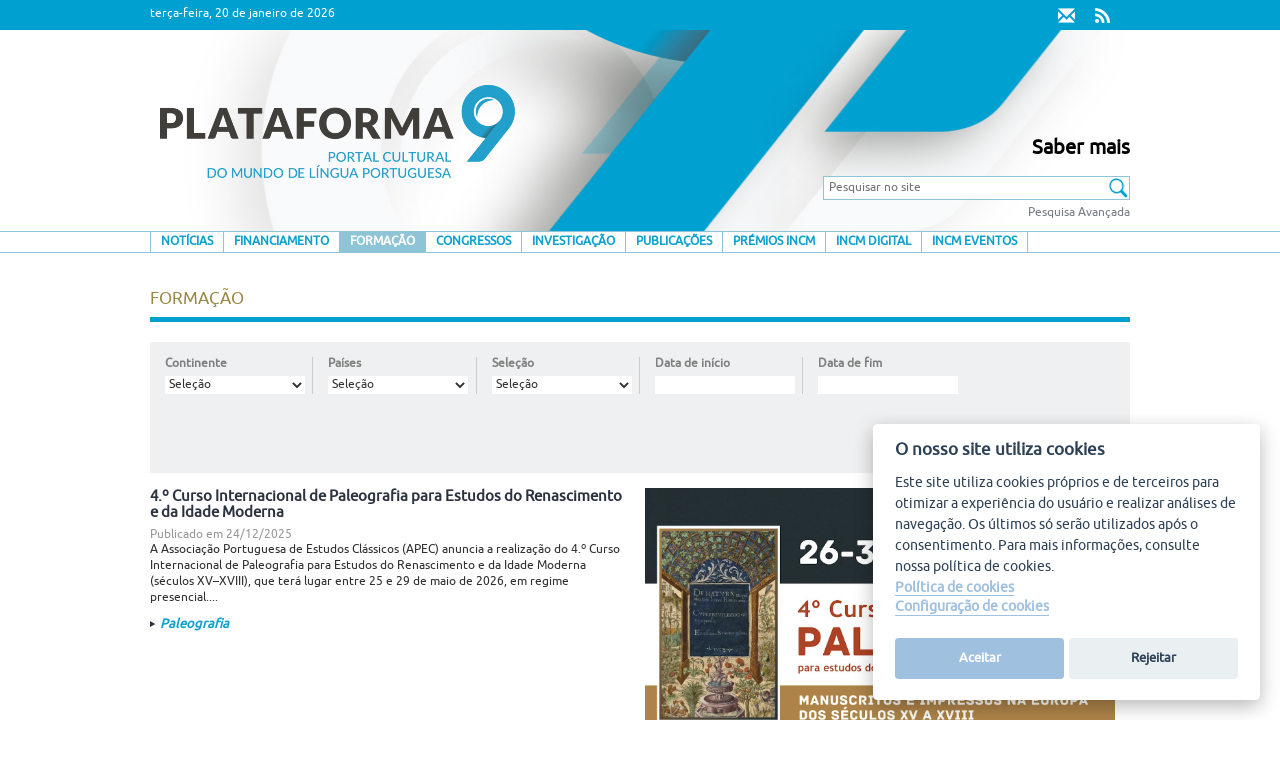

--- FILE ---
content_type: text/html;charset=UTF-8
request_url: https://plataforma9.com/formacao.htm;jsessionid=5B868EDB661855183D8A1C3C3C8323D9
body_size: 10854
content:
<!DOCTYPE html PUBLIC "-//W3C//DTD XHTML 1.0 Transitional//EN" "http://www.w3.org/TR/xhtml1/DTD/xhtml1-transitional.dtd">





	
<html xmlns="http://www.w3.org/1999/xhtml" lang="pt"><link href="/view/css/ailu1601/fonts/font-awesome-4.6.1/css/font-awesome.min.css" rel="stylesheet"/><head><meta content="text/html; charset=utf-8" http-equiv="Content-Type"/><meta content="pt_PT" property="og:locale"/><meta content="Plataforma 9" property="og:site_name"/><meta content="width=device-width, initial-scale=1, maximum-scale=1" name="viewport"/><meta content="Portal Cultural do Mundo de Língua Portuguesa. Site de referência de tudo o que está a acontecer na cultura e na investigação da língua portuguesa." name="description"/><meta content="pt_PT" name="language"/><link href="/view/css/ailu1601/img/favicon/apple-icon-57x57.png" sizes="57x57" rel="apple-touch-icon"/><link href="/view/css/ailu1601/img/favicon/apple-icon-60x60.png" sizes="60x60" rel="apple-touch-icon"/><link href="/view/css/ailu1601/img/favicon/apple-icon-72x72.png" sizes="72x72" rel="apple-touch-icon"/><link href="/view/css/ailu1601/img/favicon/apple-icon-76x76.png" sizes="76x76" rel="apple-touch-icon"/><link href="/view/css/ailu1601/img/favicon/apple-icon-114x114.png" sizes="114x114" rel="apple-touch-icon"/><link href="/view/css/ailu1601/img/favicon/apple-icon-120x120.png" sizes="120x120" rel="apple-touch-icon"/><link href="/view/css/ailu1601/img/favicon/apple-icon-144x144.png" sizes="144x144" rel="apple-touch-icon"/><link href="/view/css/ailu1601/img/favicon/apple-icon-152x152.png" sizes="152x152" rel="apple-touch-icon"/><link href="/view/css/ailu1601/img/favicon/apple-icon-180x180.png" sizes="180x180" rel="apple-touch-icon"/><link href="/view/css/ailu1601/img/favicon/android-icon-192x192.png" sizes="192x192" type="image/png" rel="icon"/><link href="/view/css/ailu1601/img/favicon/favicon-32x32.png" sizes="32x32" type="image/png" rel="icon"/><link href="/view/css/ailu1601/img/favicon/favicon-96x96.png" sizes="96x96" type="image/png" rel="icon"/><link href="/view/css/ailu1601/img/favicon/favicon-16x16.png" sizes="16x16" type="image/png" rel="icon"/><link href="/view/css/ailu1601/img/favicon/manifest.json" rel="manifest"/><meta content="#ffffff" name="msapplication-TileColor"/><meta content="/view/css/ailu1601/img/favicon/ms-icon-144x144.png" name="msapplication-TileImage"/><meta content="#ffffff" name="theme-color"/><title>Plataforma 9
			-
		Plataforma 9</title><link media="all" type="text/css" href="/view/css/ailu1601/estilos.css;jsessionid=FE9C52282FB7DD875169874AAC8239EC" rel="StyleSheet"/><link media="all" type="text/css" href="/view/css/ailu1601/ailu1601.css;jsessionid=FE9C52282FB7DD875169874AAC8239EC" rel="StyleSheet"/><script src="/view/js/ailu1601/jquery-1.12.0.min.js;jsessionid=FE9C52282FB7DD875169874AAC8239EC" type="text/javascript"></script><script src="/view/js/ailu1601/bootstrap.min.js;jsessionid=FE9C52282FB7DD875169874AAC8239EC" type="text/javascript"></script><script src="/view/js/tooltip.js;jsessionid=FE9C52282FB7DD875169874AAC8239EC" type="text/javascript"></script><script src="/view/ckeditor/ckeditor.js;jsessionid=FE9C52282FB7DD875169874AAC8239EC" type="text/javascript"></script><script src="/view/js/ailu1601/filtro-paises/FiltroPaisesUtil.js;jsessionid=FE9C52282FB7DD875169874AAC8239EC" type="text/javascript"></script><script src="//www.google-analytics.com/analytics.js" async=""></script><script type="text/javascript" src="/view/js/jquery.cookie.js;jsessionid=FE9C52282FB7DD875169874AAC8239EC" defer="true"></script><script>
			(function(i,s,o,g,r,a,m){i['GoogleAnalyticsObject']=r;i[r]=i[r]||function(){
			  (i[r].q=i[r].q||[]).push(arguments)},i[r].l=1*new Date();a=s.createElement(o),
			m=s.getElementsByTagName(o)[0];a.async=1;a.src=g;m.parentNode.insertBefore(a,m)
			})(window,document,'script','//www.google-analytics.com/analytics.js','ga');
			
			  ga('create', 'UA-50462078-1', 'plataforma9.com');
			  ga('send', 'pageview');
		</script></head><body id="publica" class="publica"><div class="container-fluid" id="cabeceira"><span class="c_superior hide-xs"></span><div class="precabecera"><div class="contenido container col-lg-6.col-lg-offset-3"><span id="fecha">Terça-feira, 20 de Janeiro de 2026</span><div><a type="application/rss+xml" href="/feed"><i aria-hidden="true" class="fa fa-rss rss"></i></a></div><div><a href="/estaticas/contacto.htm;jsessionid=FE9C52282FB7DD875169874AAC8239EC"><span aria-hidden="true" class="glyphicon glyphicon-envelope contacto" alt="Contacto" title="Contacto"/></a></div></div></div><header class="cabecera container col-lg-6.col-lg-offset-3 col-md-6.col-md-offset-3 col-sm-6.col-sm-offset-3"><div class="row"><div class="col-lg-8 col-md-8 col-sm-8"><a href="/"><img class="img-responsive" src="/view/css/ailu1601/img/logo.png;jsessionid=FE9C52282FB7DD875169874AAC8239EC" alt="logo" id="logo"/></a></div><div class="col-lg-4 col-md-4 col-sm-4"><div style="position: relative; top: 100px;" class="mas_info"><p style="text-align: right;"><a style="font-size: 20px; color: black; font-weight: bold;" href="/estaticas/saber-mais.htm;jsessionid=FE9C52282FB7DD875169874AAC8239EC">Saber mais</a></p></div><div class="buscador"><form action="/procurar.htm" id="searchform3" method="get"><p><input placeholder="Pesquisar no site" id="s" name="texto" type="text"/><input value="" type="submit" id="botonBusquedaAvanzada"/></p></form><p><a href="/procurar.htm;jsessionid=FE9C52282FB7DD875169874AAC8239EC">Pesquisa Avançada</a></p></div></div></div></header><header class="cabecera-movil container"><div class="row"><div class="col-xs-3"></div><div class="col-xs-8"><a href="/"><img id="logo" alt="logo" src="/view/css/ailu1601/img/logo-mobil.png" class="img-responsive"/></a></div></div></header><div class="menu"><nav class="navbar"><div class="container"><div class="navbar-header"><button data-target="#bs-example-navbar-collapse-1" data-toggle="collapse" class="navbar-toggle collapsed" type="button"><span class="sr-only">Toggle navigation</span><span class="icon-bar"></span><span class="icon-bar"></span><span class="icon-bar"></span></button></div><div id="bs-example-navbar-collapse-1" class="collapse navbar-collapse"><ul class="nav navbar-nav"><li class="busqueda"><form action="/procurar.htm" id="searchform3" method="get"><div class="input-group"><input placeholder="Pesquisar no site" id="s" name="texto" class="form-control" type="text"/><span class="input-group-addon"><button type="submit"><span class="glyphicon glyphicon-search"></span></button></span></div></form></li><li><a class="" href="/noticias.htm">Notícias</a></li><li><a class="" href="/financiamento.htm">Financiamento</a></li><li><a class="activo" href="/formacao.htm">Formação</a></li><li><a class="" href="/congressos.htm">Congressos</a></li><li><a class="" href="/investigacao.htm">Investigação</a></li><li><a class="" href="/publicacoes.htm">Publicações</a></li><li><a href="/estaticas/premios.htm">Prémios INCM</a></li><li><a href="/estaticas/digital.htm">INCM Digital</a></li><li><a href="/estaticas/eventos.htm">INCM Eventos</a></li><li class="saber-mais"><a href="/estaticas/saber-mais.htm;jsessionid=FE9C52282FB7DD875169874AAC8239EC">Saber mais</a></li></ul></div></div></nav></div></div><div class="container" id="contido"><link href="/view/css/ailu1601/jquery-ui-1.10.4.custom.min.css;jsessionid=FE9C52282FB7DD875169874AAC8239EC" media="screen" type="text/css" rel="stylesheet"/><script src="/view/js/ailu1601/jquery-ui-1.10.4.custom.min.js;jsessionid=FE9C52282FB7DD875169874AAC8239EC" charset="utf-8" type="text/javascript"></script><script src="/view/js/ailu1601/jquery-ui-i18n.min.js;jsessionid=FE9C52282FB7DD875169874AAC8239EC" type="text/javascript"></script><script type="text/javascript">
		var URLS = {
			baseURL: 'http://plataforma9.com/;jsessionid=FE9C52282FB7DD875169874AAC8239EC'
		};
	</script><script type="text/javascript">
		function comprobarDatas(){
			
			var tipoValue = $("select#tipo").val();
			var dataInicioValue = $("input#dataInicio").val();
			var dataFinValue = $("input#dataFim").val();
			
			if(tipoValue || dataInicioValue || dataFinValue){
				if((dataInicioValue || dataFinValue) && !tipoValue){
					$("select#tipo").attr("required", true);
				} else if(tipoValue && !dataInicioValue && !dataFinValue){
					$("input#dataInicio").attr("required", true);
					$("input#dataFim").attr("required", true);
				} else{
					$("select#tipo").removeAttr("required");
					$("input#dataInicio").removeAttr("required");
					$("input#dataFim").removeAttr("required");
				}
			}
		}
	</script><div class="container" id="seccion"><section><div class="listados" id="izquierda"><section class="contenidos"><header id="encabezado"><h1 id="seccionTitulo">Formação</h1><h1 id="seccionTituloMobil">Formação</h1><button data-target="#caja_busqueda" data-toggle="collapse" class="btn btn-info" type="button" alt="Filtrar" title="Filtrar" id="mostrarFiltro"><span class="glyphicon glyphicon-filter"></span></button></header><div class="collapse busquedaLocal" id="caja_busqueda"><form id="filtrado" class="row" action="/formacao.htm;jsessionid=FE9C52282FB7DD875169874AAC8239EC" method="GET"><div class="bloques col-lg-2 col-md-2">


<!-- Indica se a etiqueta se vai poñer en liña co campo (ex: checbox, radiobuton...) -->

<!-- Indica se a etiqueta se pon á dereita ou á esquerda do campo -->















	
	




<!-- FIXME: para pasar variables aos tags fillos -->


				
<div class="entrada">
	
			
			<div class="etiqueta">
				<label id="labelcontinenteId" for="continenteId">Continente</label>
				





				
			</div>
			<div class="erro" id="erros_continenteId">
				
					
			</div>
			<div class="campo">
				<select id="continenteId" name="continenteId"><option value="">Seleção</option><option value="1">África</option><option value="2">América</option><option value="3">Ásia</option><option value="4">Europa</option><option value="5">Oceânia</option></select>
			</div>	
		
			
	
</div>



</div><div class="bloques col-lg-2 col-md-2">


<!-- Indica se a etiqueta se vai poñer en liña co campo (ex: checbox, radiobuton...) -->

<!-- Indica se a etiqueta se pon á dereita ou á esquerda do campo -->















	
	




<!-- FIXME: para pasar variables aos tags fillos -->


				
<div class="entrada">
	
			
			<div class="etiqueta">
				<label id="labelpaisId" for="paisId">Países</label>
				





				
			</div>
			<div class="erro" id="erros_paisId">
				
					
			</div>
			<div class="campo">
				<select id="paisId" name="paisId"><option value="">Seleção</option><option value="472">África do Sul</option><option value="232">Alemanha</option><option value="763">Andorra</option><option value="4">Angola</option><option value="731">Argélia</option><option value="240">Argentina</option><option value="362">Arménia</option><option value="716">Austrália</option><option value="432">Áustria</option><option value="768">Azerbaijão</option><option value="662">Bélgica</option><option value="328">Bolívia</option><option value="762">Botsuana</option><option value="5">Brasil</option><option value="760">Brunei</option><option value="773">Bulgária</option><option value="6">Cabo Verde</option><option value="775">Camarões</option><option value="50">Canadá</option><option value="776">Catar</option><option value="671">Chile</option><option value="33">China</option><option value="205">Colômbia</option><option value="755">Coreia do Norte</option><option value="754">Coreia do Sul</option><option value="765">Costa do Marfim</option><option value="569">Costa Rica</option><option value="732">Croácia</option><option value="687">Cuba</option><option value="262">Damão</option><option value="360">Dinamarca</option><option value="741">Diu</option><option value="717">Egito</option><option value="329">Equador</option><option value="187">Espanha</option><option value="21">Estados Unidos</option><option value="724">Estónia</option><option value="777">Filipinas</option><option value="725">Finlândia</option><option value="79">França</option><option value="764">Gabão</option><option value="7">Galiza</option><option value="711">Gana</option><option value="510">Geórgia</option><option value="204">Goa</option><option value="714">Grécia</option><option value="779">Guatemala</option><option value="663">Guiana Francesa</option><option value="8">Guiné-Bissau</option><option value="218">Guiné Equatorial</option><option value="411">Holanda</option><option value="772">Honduras</option><option value="758">Hong Kong</option><option value="664">Hungria</option><option value="124">Índia</option><option value="770">Indonésia</option><option value="455">Irlanda</option><option value="710">Israel</option><option value="106">Itália</option><option value="49">Japão</option><option value="723">Lituânia</option><option value="404">Luxemburgo</option><option value="31">Macau</option><option value="263">Malaca</option><option value="729">Malásia</option><option value="185">Marrocos</option><option value="48">México</option><option value="9">Moçambique</option><option value="757">Mongólia</option><option value="751">Namíbia</option><option value="769">Nigéria</option><option value="715">Noruega</option><option value="761">Panamá</option><option value="332">Paraguai</option><option value="330">Peru</option><option value="237">Polónia</option><option value="771">Porto Rico</option><option value="10">Portugal</option><option value="577">Quénia</option><option value="39">Reino Unido</option><option value="303">República Checa</option><option value="767">República Democrática do Congo</option><option value="766">República Dominicana</option><option value="726">Roménia</option><option value="727">Rússia</option><option value="11">São Tomé e Príncipe</option><option value="517">Senegal</option><option value="778">Sérvia</option><option value="752">Suazilândia</option><option value="298">Suécia</option><option value="339">Suíça</option><option value="666">Tailândia</option><option value="756">Taiwan</option><option value="12">Timor</option><option value="707">Trinidad e Tobago</option><option value="759">Tunísia</option><option value="512">Turquia</option><option value="686">Uganda</option><option value="331">Uruguai</option><option value="718">Venezuela</option><option value="543">Vietname</option><option value="780">Zâmbia</option><option value="774">Zanzibar</option><option value="753">Zimbabué</option></select>
			</div>	
		
			
	
</div>



</div><div class="bloques col-lg-2 col-md-2">


<!-- Indica se a etiqueta se vai poñer en liña co campo (ex: checbox, radiobuton...) -->

<!-- Indica se a etiqueta se pon á dereita ou á esquerda do campo -->















	
	




<!-- FIXME: para pasar variables aos tags fillos -->


				
<div class="entrada">
	
			
			<div class="etiqueta">
				<label id="labeltipo" for="tipo">Seleção</label>
				





				
			</div>
			<div class="erro" id="erros_tipo">
				
					
			</div>
			<div class="campo">
				<select id="tipo" name="tipo"><option value="">Seleção</option><option value="0">Data de evento</option><option value="1">Data de publicação</option><option value="2">Prazo de apresentação</option></select>
			</div>	
		
			
	
</div>



</div><div class="bloques col-lg-2 col-md-2">


<!-- Indica se a etiqueta se vai poñer en liña co campo (ex: checbox, radiobuton...) -->

<!-- Indica se a etiqueta se pon á dereita ou á esquerda do campo -->















	
	




<!-- FIXME: para pasar variables aos tags fillos -->


				
<div class="entrada">
	
			
			<div class="etiqueta">
				<label id="labeldataInicio" for="dataInicio">Data de início</label>
				





				
			</div>
			<div class="erro" id="erros_dataInicio">
				
					
			</div>
			<div class="campo">
				<input maxlength="10" size="10" value="" type="text" class="validadorTime campoTexto" name="dataInicio" id="dataInicio"/>
			</div>	
		
			
	
</div>



</div><div style="border-right:none;" class="bloques col-lg-2 col-md-2">


<!-- Indica se a etiqueta se vai poñer en liña co campo (ex: checbox, radiobuton...) -->

<!-- Indica se a etiqueta se pon á dereita ou á esquerda do campo -->















	
	




<!-- FIXME: para pasar variables aos tags fillos -->


				
<div class="entrada">
	
			
			<div class="etiqueta">
				<label id="labeldataFim" for="dataFim">Data de fim</label>
				





				
			</div>
			<div class="erro" id="erros_dataFim">
				
					
			</div>
			<div class="campo">
				<input maxlength="10" size="10" value="" type="text" class="validadorTime campoTexto" name="dataFim" id="dataFim"/>
			</div>	
		
			
	
</div>



</div><div id="boton_buscar"><input value="Filtrar" onclick="comprobarDatas()" type="submit"/><a href="javascript: location.href=location.pathname;" style="margin-right: 20px;">Limpar filtros</a></div></form></div><div id="segundos"><article class="              principal col-lg-12 col-md-12 col-sm-12 col-xs-12"><figure><a href="/formacao/4-curso-internacional-paleografia-estudos-renascimento-e-idade-moderna-apec.htm;jsessionid=FE9C52282FB7DD875169874AAC8239EC"><img class="img-responsive" alt="4.º Curso Internacional de Paleografia para Estudos do Renascimento e da Idade Moderna" src="/upload/2025/12/4-curso-internacional-paleografia.jpg"/></a></figure><header><h2><a href="/formacao/4-curso-internacional-paleografia-estudos-renascimento-e-idade-moderna-apec.htm;jsessionid=FE9C52282FB7DD875169874AAC8239EC">










	
	
		
			4.º Curso Internacional de Paleografia para Estudos do Renascimento e da Idade Moderna
		
		
	

</a></h2><span class="gris-claro">Publicado em </span><time style="display: inline;">24/12/2025</time></header><div class="resumen">A Associação Portuguesa de Estudos Clássicos (APEC) anuncia a realização do 4.º Curso Internacional de Paleografia para Estudos do Renascimento e da Idade Moderna (séculos XV–XVIII), que terá lugar entre 25 e 29 de maio de 2026, em regime presencial....</div><footer><p><a href="/categoria/paleografia.htm;jsessionid=FE9C52282FB7DD875169874AAC8239EC">Paleografia</a></p></footer></article><article class="col-lg-4 col-md-4 col-sm-4              "><figure><a href="/formacao/ifsp-abre-inscricoes-para-curso-gratuito-de-portugues-lingua-adicional-on-line.htm;jsessionid=FE9C52282FB7DD875169874AAC8239EC"><img class="img-responsive" alt="IFSP abre inscrições para curso gratuito de Português Língua Adicional em 2026" src="/upload/2025/12/ifsp-oferece-curso-portugues-lingua-adicional-rrgh6542.jpg"/></a></figure><header><h2><a href="/formacao/ifsp-abre-inscricoes-para-curso-gratuito-de-portugues-lingua-adicional-on-line.htm;jsessionid=FE9C52282FB7DD875169874AAC8239EC">










	
	
		
			IFSP abre inscrições para curso gratuito de Português Língua Adicional (on-line)
		
		
	

</a></h2><span class="gris-claro">Publicado em </span><time style="display: inline;">12/12/2025</time></header><div class="resumen">O Instituto Federal de São Paulo (IFSP) anunciou a abertura de inscrições para o curso Português Língua Adicional – PLA, módulo 1, oferecido gratuitamente e em formato totalmente on-line durante o ano letivo de 2026. A iniciativa, organizada pelo Campus...</div><footer><p><a href="/categoria/portugues-lingua-adicional.htm;jsessionid=FE9C52282FB7DD875169874AAC8239EC">Português Lingua Adicional</a></p></footer></article><article class="col-lg-4 col-md-4 col-sm-4              "><figure><a href="/formacao/escola-de-verao-globa-l-pensando-a-historia-global-desde-a-america-latina.htm;jsessionid=FE9C52282FB7DD875169874AAC8239EC"><img class="img-responsive" alt="Escola de Verão | GlobA.L. Pensando a História Global desde a América Latina | 9 a 13 de fevereiro de 2026 (São Paulo, Brasil)." src="/upload/2025/10/escola-verao-global.jpg"/></a></figure><header><h2><a href="/formacao/escola-de-verao-globa-l-pensando-a-historia-global-desde-a-america-latina.htm;jsessionid=FE9C52282FB7DD875169874AAC8239EC">










	
	
		
			Escola de Verão GlobA.L. Pensando a História Global desde a América Latina
		
		
	

</a></h2><span class="gris-claro">Publicado em </span><time style="display: inline;">24/10/2025</time></header><div class="resumen">Escola de Verão GlobA.L. Pensando a História Global desde a América Latina Universidade de São Paulo (Brasil) Universidad de la República (Uruguai) Universidad Nacional de Quilmes (Argentina) 1ª edição, Universidade de São Paulo, Brasil/2026 - Sistemas, Tempos e Espaços - ...</div><footer><p><a href="/categoria/estudos-globais.htm;jsessionid=FE9C52282FB7DD875169874AAC8239EC">Estudos Globais</a><span>, </span><a href="/categoria/historia.htm;jsessionid=FE9C52282FB7DD875169874AAC8239EC">História</a><span>, </span><a href="/categoria/relacoes-internacionais.htm;jsessionid=FE9C52282FB7DD875169874AAC8239EC">Relações Internacionais</a></p></footer></article><article class="col-lg-4 col-md-4 col-sm-4              "><figure><a href="/formacao/fundacao-democrito-rocha-fdr-promove-curso-de-extensao-gratuito-sobre-literatura-de-cordel.htm;jsessionid=FE9C52282FB7DD875169874AAC8239EC"><img class="img-responsive" alt="Fundação Demócrito Rocha (FDR) promove o curso de extensão gratuito "Literatura de Cordel: patrimônio cultural imaterial brasileiro"." src="/upload/2025/10/curso-literatura-cordel-rgft5422.jpg"/></a></figure><header><h2><a href="/formacao/fundacao-democrito-rocha-fdr-promove-curso-de-extensao-gratuito-sobre-literatura-de-cordel.htm;jsessionid=FE9C52282FB7DD875169874AAC8239EC">










	
	
		
		
			
			
			
				
					Fundação
				
			
				
					Demócrito
				
			
				
					Rocha
				
			
				
					(FDR)
				
			
				
					promove
				
			
				
					curso
				
			
				
					de
				
			
				
					extensão
				
			
				
					gratuito
				
			
				
					sobre
				
			
				
					literatura
				
			
				
					de
				
			
				
			
			
				
					...
				
					
			
		
	

</a></h2><span class="gris-claro">Publicado em </span><time style="display: inline;">14/10/2025</time></header><div class="resumen">O curso de extensão gratuito Literatura de Cordel: patrimônio cultural imaterial brasileiro, 100% EaD (160h), é uma iniciativa da Fundação Demócrito Rocha (FDR), por meio da Lei Federal de Incentivo à Cultura do Ministério da Cultura, com patrocínio da Enel...</div><footer><p><a href="/categoria/literatura-de-cordel.htm;jsessionid=FE9C52282FB7DD875169874AAC8239EC">Literatura de cordel</a></p></footer></article><article class="col-lg-4 col-md-4 col-sm-4              "><figure><a href="/formacao/iii-curso-de-formacao-do-iilp-em-terminologia.htm;jsessionid=FE9C52282FB7DD875169874AAC8239EC"><img class="img-responsive" alt="III Curso de Formação do IILP em Terminologia – Candidaturas até 3/10" src="/upload/2025/09/curso-terminologia-iilp-2025-zzs9228973-3.jpg"/></a></figure><header><h2><a href="/formacao/iii-curso-de-formacao-do-iilp-em-terminologia.htm;jsessionid=FE9C52282FB7DD875169874AAC8239EC">










	
	
		
			III Curso de Formação do IILP em Terminologia
		
		
	

</a></h2><span class="gris-claro">Publicado em </span><time style="display: inline;">17/09/2025</time></header><div class="resumen">Encontram-se abertas, até 3 de outubro de 2025, as candidaturas para a III edição do curso de formação especializada do IILP – Terminologia: Fundamentos, Métodos e Aplicações no Diálogo entre Disciplinas. A formação insere-se no âmbito do projeto Terminologias Científicas...</div><footer><p><a href="/categoria/didatica.htm;jsessionid=FE9C52282FB7DD875169874AAC8239EC">Didática</a><span>, </span><a href="/categoria/linguistica.htm;jsessionid=FE9C52282FB7DD875169874AAC8239EC">Linguística</a><span>, </span><a href="/categoria/traducao.htm;jsessionid=FE9C52282FB7DD875169874AAC8239EC">Tradução</a></p></footer></article><article class="col-lg-4 col-md-4 col-sm-4              "><figure><a href="/formacao/i-escola-brasileira-de-retorica-eloquencia-classica-e-jesuitica.htm;jsessionid=FE9C52282FB7DD875169874AAC8239EC"><img class="img-responsive" alt="I Escola Brasileira de Retórica: Eloquência Clássica e Jesuítica" src="/upload/2025/09/machaut-escola-retorica-zzy22323.jpg"/></a></figure><header><h2><a href="/formacao/i-escola-brasileira-de-retorica-eloquencia-classica-e-jesuitica.htm;jsessionid=FE9C52282FB7DD875169874AAC8239EC">










	
	
		
			I Escola Brasileira de Retórica: Eloquência Clássica e Jesuítica
		
		
	

</a></h2><span class="gris-claro">Publicado em </span><time style="display: inline;">16/09/2025</time></header><div class="resumen">I Escola Brasileira de Retórica: Eloquência Clássica e Jesuítica Data: 27 a 31 de outubro de 2025 Local: Faculdade Jesuíta de Filosofia e Teologia (FAJE), Belo Horizonte, Minas Gerais, Brasil Organização: FAJE, UFMG e parceiros institucionais A I Escola Brasileira...</div><footer><p><a href="/categoria/retorica.htm;jsessionid=FE9C52282FB7DD875169874AAC8239EC">Retórica</a></p></footer></article><article class="col-lg-4 col-md-4 col-sm-4              "><figure><a href="/formacao/formacao-paisagens-culturais-metodologias-para-identificacao-e-salvaguarda.htm;jsessionid=FE9C52282FB7DD875169874AAC8239EC"><img class="img-responsive" alt="Formação: Paisagens Culturais: Metodologias para Identificação e Salvaguarda | IEPHA-MG" src="/upload/2025/09/formacao-iepha-mg-10-set-rrht5531.jpg"/></a></figure><header><h2><a href="/formacao/formacao-paisagens-culturais-metodologias-para-identificacao-e-salvaguarda.htm;jsessionid=FE9C52282FB7DD875169874AAC8239EC">










	
	
		
			Formação: Paisagens Culturais: Metodologias para Identificação e Salvaguarda
		
		
	

</a></h2><span class="gris-claro">Publicado em </span><time style="display: inline;">03/09/2025</time></header><div class="resumen">Formação: Paisagens Culturais: Metodologias para Identificação e Salvaguarda Evento híbrido. A transmissão ocorrerá no canal do Youtube do IEPHA-MG.  O Instituto Estadual do Patrimônio Histórico e Artístico — IEPHA-MG dá um passo decisivo no aprimoramento de suas políticas de proteção ao patrimônio...</div><footer><p><a href="/categoria/formacao.htm;jsessionid=FE9C52282FB7DD875169874AAC8239EC">Formação</a><span>, </span><a href="/categoria/paisagem.htm;jsessionid=FE9C52282FB7DD875169874AAC8239EC">Paisagem</a><span>, </span><a href="/categoria/patrimonio-cultural.htm;jsessionid=FE9C52282FB7DD875169874AAC8239EC">Património Cultural</a></p></footer></article><article class="col-lg-4 col-md-4 col-sm-4              "><figure><a href="/formacao/sbs-aulas-abertas-sociologia-latino-americana.htm;jsessionid=FE9C52282FB7DD875169874AAC8239EC"><img class="img-responsive" alt="A Sociedade Brasileira de Sociologia (SBS) realiza uma nova edição das Aulas Abertas" src="/upload/2025/08/aulas-abertas-sociologia-latino-americana-hehge39826.jpg"/></a></figure><header><h2><a href="/formacao/sbs-aulas-abertas-sociologia-latino-americana.htm;jsessionid=FE9C52282FB7DD875169874AAC8239EC">










	
	
		
			SBS Aulas Abertas: Sociologia Latino-americana
		
		
	

</a></h2><span class="gris-claro">Publicado em </span><time style="display: inline;">27/08/2025</time></header><div class="resumen">SBS Aulas Abertas: Sociologia Latino-americana Iniciativa da Sociedade Brasileira de Sociologia em parceria com a ALAS e apoio do CLACSO A Sociedade Brasileira de Sociologia (SBS) realiza uma nova edição das Aulas Abertas, com encontros online, gratuitos e abertos ao...</div><footer><p><a href="/categoria/estudos-latino-americanos.htm;jsessionid=FE9C52282FB7DD875169874AAC8239EC">Estudos Latino-Americanos</a><span>, </span><a href="/categoria/sociologia-2.htm;jsessionid=FE9C52282FB7DD875169874AAC8239EC">Sociologia</a></p></footer></article><article class="col-lg-4 col-md-4 col-sm-4              "><figure><a href="/formacao/sintra-summer-school-o-lazer-e-o-prazer-nas-residencias-de-corte-ibericas-seculos-xv-xviii.htm;jsessionid=FE9C52282FB7DD875169874AAC8239EC"><img class="img-responsive" alt="Sintra Summer School — O Lazer e o Prazer nas Residências de Corte Ibéricas (séculos XV-XVIII)" src="/upload/2025/05/sintra-summer-school-2025.jpg"/></a></figure><header><h2><a href="/formacao/sintra-summer-school-o-lazer-e-o-prazer-nas-residencias-de-corte-ibericas-seculos-xv-xviii.htm;jsessionid=FE9C52282FB7DD875169874AAC8239EC">










	
	
		
		
			
			
			
				
					Sintra
				
			
				
					Summer
				
			
				
					School
				
			
				
					—
				
			
				
					O
				
			
				
					Lazer
				
			
				
					e
				
			
				
					o
				
			
				
					Prazer
				
			
				
					nas
				
			
				
					Residências
				
			
				
					de
				
			
				
					Corte
				
			
				
					Ibéricas
				
			
				
					(séculos
				
			
				
			
			
				
					...
				
					
			
		
	

</a></h2><span class="gris-claro">Publicado em </span><time style="display: inline;">02/05/2025</time></header><div class="resumen">A Sintra Summer School 2025 reúne especialistas dedicados ao estudo do lazer e do prazer no contexto das cortes ibéricas, articulando o seu conhecimento com os excecionais espaços históricos onde os monarcas e as cortes se entregavam à caça, a...</div><footer><p><a href="/categoria/estudos-ibericos.htm;jsessionid=FE9C52282FB7DD875169874AAC8239EC">Estudos Ibéricos</a><span>, </span><a href="/categoria/historia.htm;jsessionid=FE9C52282FB7DD875169874AAC8239EC">História</a><span>, </span><a href="/categoria/mulheres.htm;jsessionid=FE9C52282FB7DD875169874AAC8239EC">Mulheres</a><span>, </span><a href="/categoria/museus.htm;jsessionid=FE9C52282FB7DD875169874AAC8239EC">Museus</a><span>, </span><a href="/categoria/patrimonio.htm;jsessionid=FE9C52282FB7DD875169874AAC8239EC">Património</a></p></footer></article><article class="col-lg-4 col-md-4 col-sm-4              "><figure><a href="/formacao/politica-em-africa.htm;jsessionid=FE9C52282FB7DD875169874AAC8239EC"><img class="img-responsive" alt="Abertas candidaturas para curso em Política Africana" src="/upload/2025/04/curso-politica-africana-rrhrtt35432.jpg"/></a></figure><header><h2><a href="/formacao/politica-em-africa.htm;jsessionid=FE9C52282FB7DD875169874AAC8239EC">










	
	
		
			Política em África
		
		
	

</a></h2><span class="gris-claro">Publicado em </span><time style="display: inline;">30/04/2025</time></header><div class="resumen">Abriram as candidaturas para o curso em Política Africana. Este curso tem como objetivos oferecer conhecimento multidisciplinar único sobre o continente africano, com foco em temas políticos relevantes e atuais; fornecer formação em estratégias e métodos de pesquisa para a...</div><footer><p><a href="/categoria/estudos-africanos.htm;jsessionid=FE9C52282FB7DD875169874AAC8239EC">Estudos Africanos</a><span>, </span><a href="/categoria/politica.htm;jsessionid=FE9C52282FB7DD875169874AAC8239EC">Política</a></p></footer></article></div><nav id="paginador">











	








	










	
	

	<div class="numerosPaxina">
		
		<span>Página 1 de 71:&nbsp;</span>
		
		
		
		
		
		
		
			
			
			
			
			
				
				
				
					<span class="paxinaActual">1</span>
				
				
				
				
				
				
				
				
				
				
				
				
				
				
				
				
				
				
				
				
			
			
		
			
			
			
			
			
				
				
				
				
				
				
					<a class="paxina" href="?pagina=2">2</a>
				
				
				
				
				
				
				
				
				
				
				
				
				
				
				
				
				
			
			
		
			
			
			
			
			
				
				
				
				
				
				
					<a class="paxina" href="?pagina=3">3</a>
				
				
				
				
				
				
				
				
				
				
				
				
				
				
				
				
				
			
			
		
			
			
			
			
			
				
				
				
				
				
				
					<a class="paxina" href="?pagina=4">4</a>
				
				
				
				
				
				
				
				
				
				
				
				
				
				
				
				
				
			
			
		
			
			
			
			
			
				
				
				
				
				
				
				
				
				
				
				
				
				
				
				
				
				
				
					<span class="paxina">...</span>
				
				
				
				
				
			
			
		
			
			
			
			
			
				
				
				
				
				
				
				
				
				
				
				
				
				
				
				
				
				
				
				
				
				
				
			
			
		
			
			
			
			
			
				
				
				
				
				
				
				
				
				
				
				
				
				
				
				
				
				
				
				
				
				
				
			
			
		
			
			
			
			
			
				
				
				
				
				
				
				
				
				
				
				
				
				
				
				
				
				
				
				
				
				
				
			
			
		
			
			
			
			
			
				
				
				
				
				
				
				
				
				
				
				
				
				
				
				
				
				
				
				
				
				
				
			
			
		
			
			
			
			
			
				
				
				
				
				
				
				
				
				
				
				
				
				
				
				
				
				
				
				
				
				
				
			
			
		
			
			
			
			
			
				
				
				
				
				
				
				
				
				
				
				
				
				
				
				
				
				
				
				
				
				
				
			
			
		
			
			
			
			
			
				
				
				
				
				
				
				
				
				
				
				
				
				
				
				
				
				
				
				
				
				
				
			
			
		
			
			
			
			
			
				
				
				
				
				
				
				
				
				
				
				
				
				
				
				
				
				
				
				
				
				
				
			
			
		
			
			
			
			
			
				
				
				
				
				
				
				
				
				
				
				
				
				
				
				
				
				
				
				
				
				
				
			
			
		
			
			
			
			
			
				
				
				
				
				
				
				
				
				
				
				
				
				
				
				
				
				
				
				
				
				
				
			
			
		
			
			
			
			
			
				
				
				
				
				
				
				
				
				
				
				
				
				
				
				
				
				
				
				
				
				
				
			
			
		
			
			
			
			
			
				
				
				
				
				
				
				
				
				
				
				
				
				
				
				
				
				
				
				
				
				
				
			
			
		
			
			
			
			
			
				
				
				
				
				
				
				
				
				
				
				
				
				
				
				
				
				
				
				
				
				
				
			
			
		
			
			
			
			
			
				
				
				
				
				
				
				
				
				
				
				
				
				
				
				
				
				
				
				
				
				
				
			
			
		
			
			
			
			
			
				
				
				
				
				
				
				
				
				
				
				
				
				
				
				
				
				
				
				
				
				
				
			
			
		
			
			
			
			
			
				
				
				
				
				
				
				
				
				
				
				
				
				
				
				
				
				
				
				
				
				
				
			
			
		
			
			
			
			
			
				
				
				
				
				
				
				
				
				
				
				
				
				
				
				
				
				
				
				
				
				
				
			
			
		
			
			
			
			
			
				
				
				
				
				
				
				
				
				
				
				
				
				
				
				
				
				
				
				
				
				
				
			
			
		
			
			
			
			
			
				
				
				
				
				
				
				
				
				
				
				
				
				
				
				
				
				
				
				
				
				
				
			
			
		
			
			
			
			
			
				
				
				
				
				
				
				
				
				
				
				
				
				
				
				
				
				
				
				
				
				
				
			
			
		
			
			
			
			
			
				
				
				
				
				
				
				
				
				
				
				
				
				
				
				
				
				
				
				
				
				
				
			
			
		
			
			
			
			
			
				
				
				
				
				
				
				
				
				
				
				
				
				
				
				
				
				
				
				
				
				
				
			
			
		
			
			
			
			
			
				
				
				
				
				
				
				
				
				
				
				
				
				
				
				
				
				
				
				
				
				
				
			
			
		
			
			
			
			
			
				
				
				
				
				
				
				
				
				
				
				
				
				
				
				
				
				
				
				
				
				
				
			
			
		
			
			
			
			
			
				
				
				
				
				
				
				
				
				
				
				
				
				
				
				
				
				
				
				
				
				
				
			
			
		
			
			
			
			
			
				
				
				
				
				
				
				
				
				
				
				
				
				
				
				
				
				
				
				
				
				
				
			
			
		
			
			
			
			
			
				
				
				
				
				
				
				
				
				
				
				
				
				
				
				
				
				
				
				
				
				
				
			
			
		
			
			
			
			
			
				
				
				
				
				
				
				
				
				
				
				
				
				
				
				
				
				
				
				
				
				
				
			
			
		
			
			
			
			
			
				
				
				
				
				
				
				
				
				
				
				
				
				
				
				
				
				
				
				
				
				
				
			
			
		
			
			
			
			
			
				
				
				
				
				
				
				
				
				
				
				
				
				
				
				
				
				
				
				
				
				
				
			
			
		
			
			
			
			
			
				
				
				
				
				
				
				
				
				
				
				
				
				
				
				
				
				
				
				
				
				
				
			
			
		
			
			
			
			
			
				
				
				
				
				
				
				
				
				
				
				
				
				
				
				
				
				
				
				
				
				
				
			
			
		
			
			
			
			
			
				
				
				
				
				
				
				
				
				
				
				
				
				
				
				
				
				
				
				
				
				
				
			
			
		
			
			
			
			
			
				
				
				
				
				
				
				
				
				
				
				
				
				
				
				
				
				
				
				
				
				
				
			
			
		
			
			
			
			
			
				
				
				
				
				
				
				
				
				
				
				
				
				
				
				
				
				
				
				
				
				
				
			
			
		
			
			
			
			
			
				
				
				
				
				
				
				
				
				
				
				
				
				
				
				
				
				
				
				
				
				
				
			
			
		
			
			
			
			
			
				
				
				
				
				
				
				
				
				
				
				
				
				
				
				
				
				
				
				
				
				
				
			
			
		
			
			
			
			
			
				
				
				
				
				
				
				
				
				
				
				
				
				
				
				
				
				
				
				
				
				
				
			
			
		
			
			
			
			
			
				
				
				
				
				
				
				
				
				
				
				
				
				
				
				
				
				
				
				
				
				
				
			
			
		
			
			
			
			
			
				
				
				
				
				
				
				
				
				
				
				
				
				
				
				
				
				
				
				
				
				
				
			
			
		
			
			
			
			
			
				
				
				
				
				
				
				
				
				
				
				
				
				
				
				
				
				
				
				
				
				
				
			
			
		
			
			
			
			
			
				
				
				
				
				
				
				
				
				
				
				
				
				
				
				
				
				
				
				
				
				
				
			
			
		
			
			
			
			
			
				
				
				
				
				
				
				
				
				
				
				
				
				
				
				
				
				
				
				
				
				
				
			
			
		
			
			
			
			
			
				
				
				
				
				
				
				
				
				
				
				
				
				
				
				
				
				
				
				
				
				
				
			
			
		
			
			
			
			
			
				
				
				
				
				
				
				
				
				
				
				
				
				
				
				
				
				
				
				
				
				
				
			
			
		
			
			
			
			
			
				
				
				
				
				
				
				
				
				
				
				
				
				
				
				
				
				
				
				
				
				
				
			
			
		
			
			
			
			
			
				
				
				
				
				
				
				
				
				
				
				
				
				
				
				
				
				
				
				
				
				
				
			
			
		
			
			
			
			
			
				
				
				
				
				
				
				
				
				
				
				
				
				
				
				
				
				
				
				
				
				
				
			
			
		
			
			
			
			
			
				
				
				
				
				
				
				
				
				
				
				
				
				
				
				
				
				
				
				
				
				
				
			
			
		
			
			
			
			
			
				
				
				
				
				
				
				
				
				
				
				
				
				
				
				
				
				
				
				
				
				
				
			
			
		
			
			
			
			
			
				
				
				
				
				
				
				
				
				
				
				
				
				
				
				
				
				
				
				
				
				
				
			
			
		
			
			
			
			
			
				
				
				
				
				
				
				
				
				
				
				
				
				
				
				
				
				
				
				
				
				
				
			
			
		
			
			
			
			
			
				
				
				
				
				
				
				
				
				
				
				
				
				
				
				
				
				
				
				
				
				
				
			
			
		
			
			
			
			
			
				
				
				
				
				
				
				
				
				
				
				
				
				
				
				
				
				
				
				
				
				
				
			
			
		
			
			
			
			
			
				
				
				
				
				
				
				
				
				
				
				
				
				
				
				
				
				
				
				
				
				
				
			
			
		
			
			
			
			
			
				
				
				
				
				
				
				
				
				
				
				
				
				
				
				
				
				
				
				
				
				
				
			
			
		
			
			
			
			
			
				
				
				
				
				
				
				
				
				
				
				
				
				
				
				
				
				
				
				
				
				
				
			
			
		
			
			
			
			
			
				
				
				
				
				
				
				
				
				
				
				
				
				
				
				
				
				
				
				
				
				
				
			
			
		
			
			
			
			
			
				
				
				
				
				
				
				
				
				
				
				
				
				
				
				
				
				
				
				
				
				
				
			
			
		
			
			
			
			
			
				
				
				
				
				
				
				
				
				
				
				
				
				
				
				
				
				
				
				
				
				
				
			
			
		
			
			
			
			
			
				
				
				
				
				
				
				
				
				
				
				
				
				
				
				
				
				
				
				
				
				
				
			
			
		
			
			
			
			
			
				
				
				
				
				
				
				
				
				
				
				
				
				
				
				
				
				
				
				
				
				
				
			
			
		
			
			
			
			
			
				
				
				
				
				
				
				
				
				
					<a class="paxina" href="?pagina=68">68</a>
				
				
				
				
				
				
				
				
				
				
				
				
				
				
			
			
		
			
			
			
			
			
				
				
				
				
				
				
				
				
				
					<a class="paxina" href="?pagina=69">69</a>
				
				
				
				
				
				
				
				
				
				
				
				
				
				
			
			
		
			
			
			
			
			
				
				
				
				
				
				
				
				
				
					<a class="paxina" href="?pagina=70">70</a>
				
				
				
				
				
				
				
				
				
				
				
				
				
				
			
			
		
			
			
			
			
			
				
				
				
				
				
				
				
				
				
					<a class="paxina" href="?pagina=71">71</a>
				
				
				
				
				
				
				
				
				
				
				
				
				
				
			
			
		
		
		
		
		
		
			<a class="paxina" href="?pagina=2">»</a>
		
		
	</div>





</nav><footer id="pie_listados"><div class="col-lg-6 col-md-6 col-sm-12  col-xs-12 calendarioHorizontal"><link href="/view/css/ailu1601/angular-components.css;jsessionid=FE9C52282FB7DD875169874AAC8239EC" media="screen" type="text/css" rel="stylesheet"/><script src="/view/js/ailu1601/angular-v1.4.9.min.js;jsessionid=FE9C52282FB7DD875169874AAC8239EC" charset="utf-8" type="text/javascript"></script><script src="/view/js/ailu1601/angular-components/angular-components.js;jsessionid=FE9C52282FB7DD875169874AAC8239EC" charset="utf-8" type="text/javascript"></script><script src="/view/js/ailu1601/ui-bootstrap-1.1.2.min.js;jsessionid=FE9C52282FB7DD875169874AAC8239EC" charset="utf-8" type="text/javascript"></script><script type="text/javascript">
		if(typeof URLS == 'undefined'){
			URLS = {};
		}
		URLS = $.extend(URLS, {
			baseURL : 'http://plataforma9.com/;jsessionid=FE9C52282FB7DD875169874AAC8239EC',
			maisEventosURL: '/agenda.htm;jsessionid=FE9C52282FB7DD875169874AAC8239EC',
		});
		
		
		
		if(typeof I18N == 'undefined'){
			I18N = {};
		}
		I18N = $.extend(I18N, {
			meses : {
				1 : 'Janeiro',
				2 : 'Fevereiro',
				3 : 'Março',
				4 : 'Abril',
				5 : 'Maio',
				6 : 'Junho',
				7 : 'Julho',
				8 : 'Agosto',
				9 : 'Setembro',
				10 : 'Outubro',
				11 : 'Novembro',
				12 : 'Dezembro'
			},
			dias : {
				1 : 'Seg',
				2 : 'Ter',
				3 : 'Qua',
				4 : 'Qui',
				5 : 'Sex',
				6 : 'Sáb',
				7 : 'Dom',
			},
			calendario: {
				titulo: 'Agenda',
				verMais: 'Agende-se',
				nonEntradas: 'Não há resultados nesta data',
			}
		});
	</script><div ng-app="ailu1601"><calendario horizontal="true" seccion-nome="FORMACAO"/></div></div><div class="col-lg-3 col-md-3 col-sm-3 col-xs-12 websReferencia"><a href="/envio-de-informacao.htm;jsessionid=FE9C52282FB7DD875169874AAC8239EC"><img class="img-responsive" id="envioinfo-seccion" src="/view/css/ailu1601/img/informacion_pie.png;jsessionid=FE9C52282FB7DD875169874AAC8239EC" title="Enviar Informação" alt="Enviar Informação"/></a></div><div class="col-lg-3 col-md-3 col-sm-4 col-xs-12 mapaVisitas"><div id="mapa-widget-seccion"><div id="mapa_sidebar"><h1>Mapa de visitas</h1><script src="//cdn.clustrmaps.com/map_v2.js?d=yklRHJKjSr_Tk46EVqQ7NN_gAC7FtFdtds1nC10uFBk" id="clustrmaps" type="text/javascript"></script></div></div></div></footer></section></div></section></div><script type="text/javascript">
		$(function() {

			function initData(){
				var dataInicio = $('#dataInicio').val();
				var dataFin = $('#dataFim').val();
	
				$("#dataInicio").datepicker($.datepicker.regional["pt"])
						.datepicker(
								"option",
								{
									defaultDate : "+1w",
									changeMonth : true,
									dateFormat : "dd-mm-yy",
									numberOfMonths : 1,
									onClose : function(selectedDate) {
										$("#dataFim").datepicker("option",
												"minDate", selectedDate);
									}
								});
				
				$("#dataFim").datepicker($.datepicker.regional["pt"]).datepicker(
						"option",
						{
							defaultDate : "+1w",
							changeMonth : true,
							dateFormat : "dd-mm-yy",
							numberOfMonths : 1,
							onClose : function(selectedDate) {
								$("#dataInicio").datepicker("option", "maxDate",
										selectedDate);
							}
						});
	
				$("#dataInicio").datepicker("setDate", dataInicio);
				$("#dataFim").datepicker("setDate", dataFin);
				
				
				$('#dataInicio').on('change invalid', function() {
				    var campo = $(this).get(0);
				    
				    campo.setCustomValidity('');
				    
				    if (!campo.validity.valid) {
				    	campo.setCustomValidity('Selecione uma opção');  
				    }
				});
				$('#dataFim').on('change invalid', function() {
					var campo = $(this).get(0);
						    
					campo.setCustomValidity('');
						    
					if (!campo.validity.valid) {
						campo.setCustomValidity('Selecione uma opção');  
					}
				});
				$('#tipo').on('change invalid', function() {
					var campo = $(this).get(0);
								    
					campo.setCustomValidity('');
								    
					if (!campo.validity.valid) {
						campo.setCustomValidity('Selecione uma opção');  
					}
				});
				
				// FiltroPaisesUtil: Cargar select de continente/paises
				cargarPaises('', '');
				$('#continenteId').change(
					function() {
						cargarPaises($('#continenteId').val(), null);
					}
				);
				
			};
			
			initData();
			
		});
		
	</script></div><div id="footer"><footer id="pie" class="container pie"><div class="row"><div class="col-lg-3 col-md-3 col-sm-3 col-xs-6 proxecto"><h1>Um projeto de</h1><div class="incm"><a target="_blank" href="https://incm.pt/site/index.php"><img style="width: 70%;" src="/view/css/ailu1601/img/INCM_B_negativo-r3.png;jsessionid=FE9C52282FB7DD875169874AAC8239EC" alt="Imprensa nacional casa da moeda"/></a></div><div class="imprensa_nacional"><a target="_blank" href="https://imprensanacional.pt/"><img style="width: 70%;" src="/view/css/ailu1601/img/imprensa-nacional-branco-footer.png;jsessionid=FE9C52282FB7DD875169874AAC8239EC" alt="Imprensa nacional"/></a></div><div class="asociacion"><a target="_blank" href="http://www.lusitanistasail.org"><img style="width: 70%;" src="/view/css/ailu1601/img/asociacion.png;jsessionid=FE9C52282FB7DD875169874AAC8239EC" alt="Associação Internacional de Lusitanistas"/></a></div></div><div class="col-lg-2 col-md-2 col-sm-3 col-xs-6 boletin"><img src="/view/css/ailu1601/img/boletin.png;jsessionid=FE9C52282FB7DD875169874AAC8239EC" alt="AIL"/><div class="boton"><a href="/subscrever.htm;jsessionid=FE9C52282FB7DD875169874AAC8239EC">Subscrever</a></div></div><div class="enlaces col-lg-5 col-md-5 col-sm-3 col-xs-6"><div class="enlaces enlaces1 col-lg-6 col-md-7 col-sm-9 col-xs-12"><h1>Plataforma 9</h1><nav><ul><li><a href="/noticias.htm;jsessionid=FE9C52282FB7DD875169874AAC8239EC">Notícias</a></li><li><a href="/financiamento.htm;jsessionid=FE9C52282FB7DD875169874AAC8239EC">Financiamento</a></li><li><a href="/formacao.htm;jsessionid=FE9C52282FB7DD875169874AAC8239EC">Formação</a></li><li><a href="/congressos.htm;jsessionid=FE9C52282FB7DD875169874AAC8239EC">Congressos</a></li><li><a href="/investigacao.htm;jsessionid=FE9C52282FB7DD875169874AAC8239EC">Investigação</a></li><li><a href="/publicacoes.htm;jsessionid=FE9C52282FB7DD875169874AAC8239EC">Publicações</a></li><li><a href="/estaticas/premios.htm;jsessionid=FE9C52282FB7DD875169874AAC8239EC">Prémios INCM</a></li><li><a href="/estaticas/digital.htm;jsessionid=FE9C52282FB7DD875169874AAC8239EC">INCM Digital</a></li><li><a href="/estaticas/eventos.htm;jsessionid=FE9C52282FB7DD875169874AAC8239EC">INCM Eventos</a></li></ul></nav></div><div class="enlaces enlaces2 col-lg-6 col-md-5 col-sm-6 col-xs-12"><nav><ul><li><a href="/envio-de-informacao.htm;jsessionid=FE9C52282FB7DD875169874AAC8239EC">Enviar Informação</a></li><li><a href="/estaticas/aviso.htm;jsessionid=FE9C52282FB7DD875169874AAC8239EC">Aviso Legal</a></li><li><a href="/estaticas/mapa-do-site.htm;jsessionid=FE9C52282FB7DD875169874AAC8239EC">Mapa do site</a></li></ul></nav></div></div><div class="col-lg-2 col-md-2 col-sm-3 col-xs-6 redes"><h1>Editores</h1><p>Tânia Pinto Ribeiro (INCM)</p><p>Vincenzo Russo (AIL)</p><p>Simão Valente (AIL)</p><div id="pie-contacto"><h1>Contacto</h1><p><a style="color:white;" href="mailto:info@plataforma9.com">info@plataforma9.com</a></p></div><div id="pie-contacto"><h1>Gestão de conteúdos</h1><p><a style="color:white;" target="_blank" href="http://ideia.global">Ideia</a></p></div><div id="pie-redes"><h1>Siga-nos</h1><a target="_blank" href="https://www.facebook.com/pages/Plataforma9/650241631710949" class="icono"><img src="/view/css/ailu1601/img/facebook.png;jsessionid=FE9C52282FB7DD875169874AAC8239EC" alt="Associação Internacional de Lusitanistas"/></a><a target="_blank" href="http://twitter.com/plataformanove" class="icono"><img src="/view/css/ailu1601/img/twitter.png;jsessionid=FE9C52282FB7DD875169874AAC8239EC" alt="Associação Internacional de Lusitanistas"/></a><a target="_blank" href="https://www.youtube.com/channel/UCz7bHOzN2-fUEuH6OODcgDQ" class="icono"><img src="/view/css/ailu1601/img/youtube-ico-pe.png;jsessionid=FE9C52282FB7DD875169874AAC8239EC" alt="Associação Internacional de Lusitanistas"/></a></div></div></div><div class="row copyright"><div class="col-lg-9 col-md-9 col-sm-9 col-xs-6"><p style="font-weight: bold; margin-bottom: 5px; margin-top: -40px;">Condições de Utilização</p><p>Salvo indicado o contrário, a nossa informação pode ser replicada sem quaisquer encargos,<br/>desde que referida a Plataforma 9.</p><p>(CC) BY 2.0</p></div><div class="col-lg-3 col-md-3 col-sm-3 col-xs-6"><p>© Plataforma9, direitos reservados.</p></div></div></footer><footer id="pie-mobil" class="container pie"><div class="row"><div class="col-sm-12 col-xs-12 proxecto"><h1>Um projeto de</h1><div class="row"><div class="asociacion col-sm-5 col-xs-6"><a target="_blank" href="https://incm.pt/site/index.php"><img src="/view/css/ailu1601/img/INCM_B_negativo-r3.png;jsessionid=FE9C52282FB7DD875169874AAC8239EC" alt="Imprensa nacional casa da moeda" class="img-responsive"/></a></div><div class="fundacion col-sm-5 col-xs-6"><a target="_blank" href="https://imprensanacional.pt/"><img src="/view/css/ailu1601/img/imprensa-nacional-branco-footer.png;jsessionid=FE9C52282FB7DD875169874AAC8239EC" alt="Imprensa nacional" class="img-responsive"/></a></div><div class="asociacion col-sm-5 col-xs-6"><a target="_blank" href="http://www.lusitanistasail.org"><img src="/view/css/ailu1601/img/asociacion.png;jsessionid=FE9C52282FB7DD875169874AAC8239EC" alt="Associação Internacional de Lusitanistas" class="img-responsive"/></a></div></div><div class="row"><div class="col-sm-2 col-xs-6"><h1>Editores</h1><p>Tânia Pinto Ribeiro (INCM)</p><p>Vincenzo Russo (AIL)</p><p>Simão Valente (AIL)</p></div><div class="col-sm-2 col-xs-6"><h1>Gestão de conteúdos</h1><p><a style="color:white;" target="_blank" href="http://ideia.global">Ideia</a></p></div></div></div></div><div class="row"><div class="col-sm-12 col-xs-12"><div class="separador"></div></div><div class="boletin-row"><div class="col-sm-6 col-xs-6 boletin"><img src="/view/css/ailu1601/img/boletin.png;jsessionid=FE9C52282FB7DD875169874AAC8239EC" alt="AIL"/><div class="boton"><a href="/subscrever.htm;jsessionid=FE9C52282FB7DD875169874AAC8239EC">Subscrever</a></div></div><div class="enlaces col-sm-6 col-xs-6"><nav><ul><li><a href="/envio-de-informacao.htm;jsessionid=FE9C52282FB7DD875169874AAC8239EC">Enviar Informação</a></li><li><a href="/estaticas/aviso.htm;jsessionid=FE9C52282FB7DD875169874AAC8239EC">Aviso Legal</a></li><li><a href="/estaticas/mapa-do-site.htm;jsessionid=FE9C52282FB7DD875169874AAC8239EC">Mapa do site</a></li></ul></nav><div id="pie-redes"><h1>Siga-nos</h1><div id="iconos-redes"><div><a target="_blank" href="https://www.facebook.com/pages/Plataforma9/650241631710949" class="icono"><img src="/view/css/ailu1601/img/facebook.png;jsessionid=FE9C52282FB7DD875169874AAC8239EC" alt="Associação Internacional de Lusitanistas"/></a></div><div><a target="_blank" href="http://twitter.com/plataformanove" class="icono"><img src="/view/css/ailu1601/img/twitter.png;jsessionid=FE9C52282FB7DD875169874AAC8239EC" alt="Associação Internacional de Lusitanistas"/></a></div><div><a target="_blank" href="https://www.youtube.com/channel/UCz7bHOzN2-fUEuH6OODcgDQ" class="icono"><img src="/view/css/ailu1601/img/youtube-ico-pe.png;jsessionid=FE9C52282FB7DD875169874AAC8239EC" alt="Associação Internacional de Lusitanistas"/></a></div></div></div></div></div><div class="col-sm-12 col-xs-12"><div class="separador"></div></div></div><div class="row copyright"><div class="col-lg-9 col-md-9 col-sm-9 col-xs-6"><p style="font-weight: bold; margin-bottom: 5px;">Condições de Utilização</p><p>Salvo indicado o contrário, a nossa informação pode ser replicada sem quaisquer encargos,<br/>desde que referida a Plataforma 9.</p><p>(CC) BY 2.0</p></div><div class="col-lg-3 col-md-3 col-sm-3 col-xs-6"><p>© Plataforma9, direitos reservados.</p></div></div></footer><div style="display:none;" id="cookie-allow">Este site utiliza cookies. Ao continuar a navegar está a concordar com a utilização de cookies.<a class="allow" id="removecookie">Aceitar</a><a target="_blank" href="/estaticas/aviso.htm" class="cookiemore" id="more">Saber mais</a></div><script type="text/javascript">
    
	    function SetCookie(c_name,value,expiredays){
	    	var exdate=new Date()
	        exdate.setDate(exdate.getDate()+expiredays)
	        document.cookie=c_name+ "=" +escape(value)+";path=/"+((expiredays==null) ? "" : ";expires="+exdate.toGMTString())
	    }
    
        if(document.cookie.indexOf("plataforma9com") ===-1 ){
            $("#cookie-allow").hidden();
            //Expiration of cookie. Expires in a session. 
            // We set this cookie since configuration cookies are allowed without explicit confirmation
            SetCookie('plataforma9com','plataforma9com')
        }
        
        $("#removecookie").click(function () {
        	$("#cookie-allow").remove();
        });
    </script></div></body></html>

--- FILE ---
content_type: text/html;charset=UTF-8
request_url: https://plataforma9.com/view/partials/ailu1601/calendario.html
body_size: 2514
content:
<div id="calendarioContenedor" ng-controller="MainCtrl">
	<section ng-class="horizontal ? 'calendario horizontal' : 'calendario'">
		<header>
			<h1><a style="color:white;" href="{{getURLMaisEventos()}}">{{I18N.calendario.titulo}}</a></h1>
			<h2 style="height:16px;"><!-- h2 --></h2>
			<span id="c_calendario"></span>
		</header>
		<div id="contenido_calendario">
			<table>
				<tbody>
					<tr>
						<td style="vertical-align: top;">
							<table width="100%" border="0" cellpadding="2" cellspacing="2">
								<tbody>
									<tr>
										<td colspan="7" class="cabeza_ano">
											<div class="etiquetaData">{{etiquetaData}}</div>
											<div class="enlaces">
												<a ng-click="anteriorMes()"><img
													src="/view/css/ailu1601/img/anterior.png" alt="Anterior"></a>
												<a ng-click="seguinteMes()"><img
													src="/view/css/ailu1601/img/siguiente.png" alt="Seguinte"></a>
											</div>
										</td>
									</tr>
									<tr class="dias">
										<td data-ng-repeat="i in [7,1,2,3,4,5,6]" align="center">{{getNomeDia(i)}}</td>
									</tr>
									<tr ng-repeat="fila in diasFilas track by $index" class="fila">
										<td ng-if="fila" ng-repeat="dia in fila track by $index"
											align="center" valign="middle" height="22px">
											<div ng-if="dia.data!=null"
												ng-class="{evento: dia.eventos.length>0, activo: dia==diaActivo, hoxe: dia.hoxe}"
												ng-click="cambiarDiaActivo(dia)">
												<span>{{dia.data.getDate()}}</span>
											</div>
										</td>
									</tr>
								</tbody>
							</table>
						</td>
					</tr>
				</tbody>
			</table>
			<div class="nano has-scrollbar">
				<div class="nano-content" tabindex="0">
					<div ng-if="eventosActivos.length == 0" class="nonEntradas">{{I18N.calendario.nonEntradas}}</div>
					<article ng-repeat="entrada in eventosActivos | orderBy: [ordenarEventos, 'dataFin', 'id']">
						<div>{{ordernarEventos(entrada)}}</div>
						<header>
							<h1>
								<a href="{{getEntradaUrl(entrada)}}" target="_blank" title="{{entrada.titulo}}">{{entrada.titulo}}</a>
							</h1>
						</header>
						<div class="resumen">{{entrada.resumoCurto}}</div>
						<div class="fechaAgenda">
							<time>{{getTimestampString(entrada.dataInicio)}}</time>
							-
							<time>{{getTimestampString(entrada.dataFin)}}</time>
						</div>
					</article>
				</div>
			</div>
			<a id="maisEventos" href="{{getURLMaisEventos()}}">{{I18N.calendario.verMais}}</a>
			<div ng-show="cargando" class="cargando">
				<img
					src="/view/css/ailu1601/img/loading.gif"
					style="margin-top: 85px;">
			</div>
		</div>
	</section>
</div>

--- FILE ---
content_type: text/css;charset=UTF-8
request_url: https://plataforma9.com/view/css/ailu1601/angular-components.css;jsessionid=FE9C52282FB7DD875169874AAC8239EC
body_size: 3020
content:
/* app css stylesheet */

.truncate {
  width: 152px;
  white-space: nowrap;
  overflow: hidden;
  text-overflow: ellipsis;
}

.error{
	color: #a94442;
}

paises #paisesContenedor,
paises-autocompletar #paisesContenedor, 
etiquetas #etiquetasContenedor,
institucions #institucionsContenedor,
categorias #categoriasContenedor{
	margin: 10px;
	margin-bottom: 40px;
	width: 253px;
    background-color: #fff;
    padding: 10px;
    box-shadow: 5px 5px 5px 0px rgba(0,0,0,0.35);
    border: 1px solid #ddd
}

paises #paisesTitulo,
paises-autocompletar #paisesTitulo, 
etiquetas #etiquetasTitulo,
institucions #institucionsTitulo,
categorias #categoriasTitulo{
	border-bottom-style: solid;
    border-bottom-width: 1px;
    font-size: medium;
    padding-left: 5px;
    margin-bottom: 5px;
    width: 100%;
}

paises .etiqueta,
paises-autocompletar .etiqueta, 
etiquetas .etiqueta,
institucions .etiqueta,
categorias .etiqueta{
	margin-left: 5px;
    margin-bottom: 5px;
    background-color: #f1f1f1;
    padding: 5px;
    float: left;
}

paises #paisSeleccionados, 
paises-autocompletar #paisSeleccionados,
categorias #categoriasSeleccionadas{
	display: inline-block;
}

etiquetas button:disabled, 
categorias button:disabled,
institucions button:disabled,
#galeria button:disabled{
    opacity: 0.4;
}

/**** PAISES ****/
paises #paisesOpciones,
paises-autocompletar #paisesOpciones{
	max-height: 400px;
    min-height: 80px;
	overflow-y: auto;
}

paises #paisesSeleccionados,
paises-autocompletar #paisesSeleccionados{
	display: inline-block;
}

paises input.required,
paises-autocompletar input.required{
	margin-top: -25px;
    margin-left: 13px;
    z-index: -1;
    position: absolute;
    width: 1px;
}

/**** ETIQUETAS ****/

etiquetas #etiquetasOpciones,
institucions #institucionsOpciones{
	overflow-y: auto;
    height: 110px;
    margin: 5px;
}

etiquetas #etiquetasUtilizadasTitulo,
institucions #institucionsUtilizadasTitulo{
    display: block;
}

etiquetas #etiquetasUtilizadasOpciones,
institucions #institucionsUtilizadasOpciones{
    margin-top: 10px;
    display: inline-block;
}

etiquetas #etiquetasContenedor form,
institucions #institucionsContenedor form{
	margin: 5px;
}

etiquetas .error,
institucions .error{
	margin-left: 5px;
}

etiquetas .truncate,
institucions .truncate{
	width: 200px;
	float: left; 
}

etiquetas .eliminar,
institucions .eliminar{
	float: right;
}

etiquetas .etiquetaOpcion,
institucions .institucionOpcion{
	display: inline-block;
}

ul.ui-widget-content{
	max-height: 300px;
	overflow: auto;
}

/**** CATEGORIAS ****/
categorias form input{
	width: 150px;
}

categorias .categoriaFormLabel{
    float: left;
    min-width: 60px;
    text-align: right;
    margin-right: 5px;
}

categorias .campo{
	margin-bottom: 5px;
}

categorias .campo input{
	width: initial;
}

categorias .campoBotones{
	text-align: right;
}

categorias .categoriasContenido{
	max-height: 400px;
    overflow-y: auto;
}

categorias .categoriaLabel{
	float: left;
    margin-left: 5px;
}


categorias .campoCategoria{
	display: inline-block;
	height: 21px;
}

categorias .campoCategoria > input, categorias .campoCategoria > img{
	float: left;
}

categorias button:disabled{
    opacity: 0.4;
}

categorias .error{
	margin-left: 65px;
}

/**** ARQUIVOS ****/
#galeria #galeriaTitulo{
    border-bottom-style: solid;
    border-width:1px;
    margin:10px;
}

#galeria input[type='file']{
    display: inline-block;
}

#galeria label{
    text-align: right;
    display: inline-block;
}

#galeria .tab-content{
    margin: 20px;
}

#galeria .pagination .active a{
	color: #fff !important;
}

#galeria .campo{
    margin-bottom: 5px;
}

#galeria form[name='crearForm'] button,
#galeria form[name='editarForm'] button,
{
    margin-top: 20px;
}

#galeria form[name='crearForm'] label,
#galeria form[name='editarForm'] label{
    width: 40%;
}

#galeria form[name='crearForm'] textarea,
#galeria form[name='editarForm'] textarea{
	width: 300px;
	resize: vertical;
}

#galeria form[name='buscarForm']{
    text-align: center;
}

#galeria form[name='buscarForm'] select,
#galeria form[name='buscarForm'] input{
    margin-right: 10px;
}

#galeria #galeriaContido{
    text-align: center;
}

#galeria .galeriaContidoPaxinado{
	display: inline-block;
}

#galeria .alert{
	padding: 8px;
	margin: 10px;
}

#galeria .alert-dismissible .close{
	right: 0px;
}

#galeria .loadingArquivo{
	display: inline-block;
	margin-left: 5px;
	width: 16px;
}

arquivos>a{
	margin-left: 9px;
}

arquivos #contenedorArquivos{
	display: inline-block;
}

arquivos .arquivo, #galeria .arquivo{
	float: left;
	padding: 5px;
}

arquivos .arquivo.imaxe img,
#galeria .arquivo.imaxe img{
	width: 97px;
	height: 97px;
	cursor: pointer;
}

#galeria .arquivo.documento{
	cursor: pointer;
}

arquivos .arquivo.documento a{
	line-height: 40px;
}

arquivos .arquivo.documento img,
#galeria .arquivo.documento img{
	height: 40px;
    width: 29px;
	float: left
}

arquivos .arquivo.documento div,
#galeria .arquivo.documento div{
    float: left;
    line-height: 40px;
    margin-left: 15px;
}

#galeria .arquivo.documento div.nome{
	width: 290px;
	text-align: left;
}

#galeria .galeriaContidoPaxinado div.par{
	float: right;
}

#galeria .galeriaContidoPaxinado a{
	color: #337ab7;
}

#galeria .arquivo:hover{
	background-color: #eee;
}

#galeria #galeriaTitulo{
	width: 98%;
}

#galeria #cerrarGaleria{
	top: 8px;
    position: absolute;
    right: 15px;
    font-size: 20px;
    outline: none;
}

arquivos .arquivo{
	margin: 5px;
	border: 1px solid #bfbfbf;
}

#galeria .arquivo.imaxe .dimensions{
    background-color: rgba(0, 0, 0, 0.5);
    position: absolute;
    float: right;
    color: #fff;
    padding: 0px 5px;
    margin-top: -17px;
}

#galeria .arquivo.imaxe:hover .dimensions{
    display: block;
}

#galeria .arquivo.imaxe .dimensions{
    display: none;
}

arquivos .arquivo.imaxe>div{
	text-align: center;
}

/**** CALENDARIO ****/
calendario .calendario {
    background-color: #00a1d1;
    position: relative;
    margin-top: 0px;
    width: 100%;
    border: 5px solid #00a1d1;
    border-bottom: 20px solid #00a1d1;
}

calendario .calendario header {
    color: white;
    padding: 10px;
    padding-left: 20px;
}

calendario .calendario header h1 {
    font-size: 20px;
    text-transform: uppercase;
    margin-bottom: 2px;
    margin-top: 0px;
}

calendario .calendario.horizontal header h1 {
	display: inline-block;
}

calendario .calendario header h2 {
    font-size: 15px;
    margin-top: 0px;
}

calendario .calendario.horizontal header h2 {
	display: inline-block;
	margin-left: 6px;
}

calendario .calendario #contenido_calendario>table{
	min-height: 204px;
}

calendario .calendario.horizontal #contenido_calendario{
	display: inline-block;
    width: 100%;
}

calendario .calendario.horizontal #contenido_calendario>table{
	width: 50%;
    float: left;
    height: 226px;
}

calendario .calendario header #c_calendario {
    background-image: url('./img/calendario.png');
    background-repeat: no-repeat;
    width: 55px;
    height: 67px;
    right: 0px;
    position: absolute;
    top: 0px;
}

calendario .calendario.horizontal header #c_calendario {
    width: 54px;
    height: 54px;
    background-size: 35px;
}

calendario .calendario table {
    width: 100%;
    background-color: white;
    z-index: 1000;
    font-size: 12px;
}

calendario .calendario table {
    width: 100%;
    background-color: white;
    z-index: 1000;
    font-size: 14px;
}

calendario .calendario table .cabeza_ano {
    color: #323232;
    border-bottom: 1px solid #00a1d1;
    padding: 7px;
    font-size: 14px;
}

calendario .calendario table .cabeza_ano {
    padding: 0px;
}

calendario .calendario table .cabeza_ano .etiquetaData {
    display: inline-block;
    padding: 8px;
}

calendario .calendario table .cabeza_ano .enlaces {
    float: right;
    display: inline-block;
    position: relative;
    right: 0px;
    top: 0px;
}

calendario .calendario table .cabeza_ano .enlaces a:first-of-type {
	position: absolute;
	right: 33px;
}

calendario .calendario table .cabeza_ano .enlaces a:last-of-type {
	height: 32px;
}

calendario .calendario table .cabeza_ano .enlaces a {
	border: 1px solid #00a1d1;
    padding: 11px;
    border-top: none;
    cursor: pointer;
    display: inline-block;
    width: 34px;
    border-bottom: none;
	height: 33px;
}

calendario .calendario.horizontal table .cabeza_ano .enlaces a {
	border-bottom: none;
}

calendario .calendario .dias {
    color: #7f7f7f;
    font-size: 14px;
}

calendario .calendario .dias td {
    padding-top: 10px;
    padding-bottom: 5px;
}

calendario .calendario .fila td {
    height: 27px;
}

calendario .calendario .evento{
    -webkit-border-radius: 10px;
    border-radius: 100%;
    padding: 3px;
    cursor: pointer;
    background-color: #cccccc;
    height: 23px;
    width: 23px;
    line-height: 17px;
}

calendario .calendario .evento.activo{
    background-color: #fd8334;
}

calendario .calendario .nonEntradas{
	
}

calendario .calendario .hoxe{
    border: 1px solid #fd8334;
    -webkit-border-radius: 10px;
    border-radius: 100%;
    padding: 3px;
    height: 23px;
    width: 23px;
    line-height: 17px;
}

calendario .nano {
    background: white;
    width: 100%;
    height: 250px;
    position: relative;
    width: 100%;
    overflow: hidden;
    border-top: 1px solid #00a1d1;
}

calendario .calendario.horizontal .nano {
    width: 49%;
    float: right;
    height: 226px;
}

calendario .nano .nano-content {
    padding: 0px;
}

calendario .nano > .nano-content {
    position: absolute;
    overflow: auto;
    overflow-x: hidden;
    top: 0;
    right: 0;
    bottom: 0;
    left: 0;
}

calendario .nano article {
    padding-left: 20px;
    padding-right: 20px;
    margin-top: 20px;
    margin-bottom: 20px;
    background-image: url('./img/icono_listas.png');
    background-repeat: no-repeat;
    background-position: 5px 10px;
}

calendario article a,
calendario .nonEntradas{
	color: #016fa6 !important;
    font-size: 13px !important;
    text-transform: none !important;
    font-weight: bold !important;
}

calendario .nonEntradas{
	text-align: center;
    margin-top: 20px;
}

calendario .nano article header {
    padding: 0;
    margin-bottom: 5px;
}

calendario .calendario header {
    color: white;
    padding: 10px;
    padding-left: 20px;
}

calendario .calendario article header h1 {
    font-size: 1em;
}

calendario .calendario header h1 {
    font-size: 2.0em;
    text-transform: uppercase;
    margin-bottom: 2px;
}

calendario .nano article .fechaAgenda {
    color: #fd8334;
    margin-top: 5px;
}

calendario .cargando{
	position: absolute;
    opacity: 0.7;
    background-color: white;
    top: 73px;
    width: 100%;
    height: 86.5%;
    text-align: center;
}

calendario .calendario.horizontal .cargando{
	top: inherit;
    height: 80.5%;
}

calendario .calendario.horizontal{
    border-bottom: 4px solid #00a1d1;
}

calendario #maisEventos{
	font-size: 14px;
    font-weight: bold;
	color: #fff;
    float: right;
    margin-top: 2px;
}

calendario .horizontal #maisEventos {
	display:none;
}

/* BusquedaAvanzada */
busqueda-avanzada #caja_busqueda input {
    height: 35px;
    font-size: 1.2em;
    box-shadow: 1px 1px 5px #b5b6b6;
    padding-left: 10px;
    border: none;
    float: left;
    margin-left: 20px;
}

busqueda-avanzada #caja_busqueda #tipoBusca {
    height: 35px;
    font-size: 1.2em;
    box-shadow: 1px 1px 5px #b5b6b6;
    padding-left: 10px;
    border: none;
    float: left;
}

busqueda-avanzada #caja_busqueda button.boton {
	background-color: #00a1d1;
    border-radius: 2px;
    color: #FFFFFF;
    margin-left: 25px;
	font-weight: bold;
    width: inherit;
    text-decoration: inherit;
    border: none;
    padding: 10px 25px !important;
    float: left;
}

busqueda-avanzada #caja_busqueda a.youtube{
    display: block;
    margin: 10px;
    color: #00a1d1 !important;
    background-color: inherit !important;
}

busqueda-avanzada #caja_busqueda a#mostrar_filtros{
	display: block;
    margin: 10px;
    color: #00a1d1 !important;
    background-color: inherit !important;
    padding-right: 20px;
    background-image: url('./img/desplegar.png');
    background-repeat: no-repeat;
    background-position: right center;
}

busqueda-avanzada #caja_busqueda a#ocultar_filtros{
	display: block;
    margin: 10px;
    color: #00a1d1 !important;
    background-color: inherit !important;
    padding-right: 20px;
    background-image: url('./img/ocultar.png');
    background-repeat: no-repeat;
    background-position: right center;
}

busqueda-avanzada #filtros_avanzados {
    overflow: hidden;
    font-size: 13px;
    margin-top: 10px;
    display: none;
}

busqueda-avanzada  #filtros_avanzados h1 {
    color: #998745;
    text-transform: uppercase;
    font-size: 13px;
    margin-bottom: 10px;
    font-weight: bold;
    font-weight: 600;
    font-size: 14px;
}

busqueda-avanzada #filtros_avanzados > div {
    display: inline-block;
}

busqueda-avanzada #filtros_avanzados > div label.labelData {
    width: 80px;
    display: inline-block;
}

busqueda-avanzada #filtros_avanzados > div label {
    line-height: 25px;
}

busqueda-avanzada #filtros_avanzados > div input {
    height: 18px;
    line-height: 18px;
	background: #fff;
	border: 1px solid #bbb;
	font-size: 13px;
	outline: none;
}

busqueda-avanzada #filtros_avanzados > div select {
	width: 151px;
}

busqueda-avanzada #filtros_avanzados .categoria .nome,
busqueda-avanzada #filtros_avanzados .pais .nome,
busqueda-avanzada #filtros_avanzados .continente .nome{
	float: left;
}

busqueda-avanzada #filtros_avanzados .categoria .button,
busqueda-avanzada #filtros_avanzados .pais .button,
busqueda-avanzada #filtros_avanzados .continente .button{
	float: left;
	margin-left: 2px;
}

busqueda-avanzada #filtros_avanzados .selectorMultiple{
	min-height: 100px;
}

busqueda-avanzada #filtros_avanzados .secciones label{
	line-height: 24px;
    vertical-align: top;
    margin-left: 5px;
}

busqueda-avanzada .enlaces{
	float: right;
}

@media (max-width: 702px){

	busqueda-avanzada .input-group{
    	margin: 0px 15px;
    	margin-bottom: 5px;
	}
    
	busqueda-avanzada #caja_busqueda input{
	    width: 100%;
	    margin-bottom: 5px;
	    margin-left: 0px !important;
	}
	
	busqueda-avanzada #caja_busqueda #tipoBusca{
	    width: 100%;
	    margin-bottom: 5px;
	}
	
	busqueda-avanzada .enlaces{
		float: left;
		text-align: left;
	}
	
	busqueda-avanzada #caja_busqueda #buscar{
	    float: right;
    	margin-top: 10px;
	}
	
}

/* Selector multiple */
selector-multiple{
	float: left;
	margin-bottom: 10px;
}

selector-multiple select{
	margin-left: 0px;
}

selector-multiple .seleccionado > a,
selector-multiple .seleccionado > div{
	float: left;
}

--- FILE ---
content_type: text/xml;charset=UTF-8
request_url: https://plataforma9.com/filtro/paises.htm
body_size: 3762
content:
<select name="paisId" id="paisId"><option value="">Seleção</option><option value="472">África do Sul</option><option value="232">Alemanha</option><option value="763">Andorra</option><option value="4">Angola</option><option value="731">Argélia</option><option value="240">Argentina</option><option value="362">Arménia</option><option value="716">Austrália</option><option value="432">Áustria</option><option value="768">Azerbaijão</option><option value="662">Bélgica</option><option value="328">Bolívia</option><option value="762">Botsuana</option><option value="5">Brasil</option><option value="760">Brunei</option><option value="773">Bulgária</option><option value="6">Cabo Verde</option><option value="775">Camarões</option><option value="50">Canadá</option><option value="776">Catar</option><option value="671">Chile</option><option value="33">China</option><option value="205">Colômbia</option><option value="755">Coreia do Norte</option><option value="754">Coreia do Sul</option><option value="765">Costa do Marfim</option><option value="569">Costa Rica</option><option value="732">Croácia</option><option value="687">Cuba</option><option value="262">Damão</option><option value="360">Dinamarca</option><option value="741">Diu</option><option value="717">Egito</option><option value="329">Equador</option><option value="187">Espanha</option><option value="21">Estados Unidos</option><option value="724">Estónia</option><option value="777">Filipinas</option><option value="725">Finlândia</option><option value="79">França</option><option value="764">Gabão</option><option value="7">Galiza</option><option value="711">Gana</option><option value="510">Geórgia</option><option value="204">Goa</option><option value="714">Grécia</option><option value="779">Guatemala</option><option value="663">Guiana Francesa</option><option value="8">Guiné-Bissau</option><option value="218">Guiné Equatorial</option><option value="411">Holanda</option><option value="772">Honduras</option><option value="758">Hong Kong</option><option value="664">Hungria</option><option value="124">Índia</option><option value="770">Indonésia</option><option value="455">Irlanda</option><option value="710">Israel</option><option value="106">Itália</option><option value="49">Japão</option><option value="723">Lituânia</option><option value="404">Luxemburgo</option><option value="31">Macau</option><option value="263">Malaca</option><option value="729">Malásia</option><option value="185">Marrocos</option><option value="48">México</option><option value="9">Moçambique</option><option value="757">Mongólia</option><option value="751">Namíbia</option><option value="769">Nigéria</option><option value="715">Noruega</option><option value="761">Panamá</option><option value="332">Paraguai</option><option value="330">Peru</option><option value="237">Polónia</option><option value="771">Porto Rico</option><option value="10">Portugal</option><option value="577">Quénia</option><option value="39">Reino Unido</option><option value="303">República Checa</option><option value="767">República Democrática do Congo</option><option value="766">República Dominicana</option><option value="726">Roménia</option><option value="727">Rússia</option><option value="11">São Tomé e Príncipe</option><option value="517">Senegal</option><option value="778">Sérvia</option><option value="752">Suazilândia</option><option value="298">Suécia</option><option value="339">Suíça</option><option value="666">Tailândia</option><option value="756">Taiwan</option><option value="12">Timor</option><option value="707">Trinidad e Tobago</option><option value="759">Tunísia</option><option value="512">Turquia</option><option value="686">Uganda</option><option value="331">Uruguai</option><option value="718">Venezuela</option><option value="543">Vietname</option><option value="780">Zâmbia</option><option value="774">Zanzibar</option><option value="753">Zimbabué</option></select>

--- FILE ---
content_type: application/javascript;charset=UTF-8
request_url: https://plataforma9.com/view/js/tooltip.js;jsessionid=FE9C52282FB7DD875169874AAC8239EC
body_size: 2029
content:
/** Libraría para a xestión de táboas */
(function() {
	var tooltip = window.tooltip = {
		inicializar: function() {
			var i = 0; // Contador de tooltips nunha páxina
			$(".tooltip").each(
				function() {
					/* Actualizamos o id */
					var id = "tooltip" + i;
					i++;
					$(this).attr("id", id);
					
					var texto = $(this).children("span:first").remove().html();
					var idContido = "contido" + id;
					
					var claseContido = "";
					if ($(this).attr("class").indexOf("marcaObrigatorio") != -1)
						claseContido = "tooltipObrigatorio";
					
					
					/* Creamos o div co contido (aparece oculto) */
					$("body").append("<div class=\"contidoTooltip " + claseContido + " select-free\" id=\"" + idContido + "\">" + texto +"</div>");
					
					$(this)
						.mouseover(function() {
							tooltip.posicionarTooltip(id);
							$("#" + idContido).show();
						})
						.mouseout(function() {
							tooltip.posicionarTooltip(id);
							$("#" + idContido).hide();
						});
				}
			);
		},
		
		/* Actualiza os manexadores dos tooltips */
		asociarTooltips:function() {
			$(".tooltip").each(
					function() {
						var id = $(this).attr("id");
						var idContido = "contido" + id;
						
						$(this)
							.mouseover(function() {
								tooltip.posicionarTooltip(id);
								$("#" + idContido).show();
							})
							.mouseout(function() {
								tooltip.posicionarTooltip(id);
								$("#" + idContido).hide();
							});
					}
				);
		},
		
		/** Reposiciona o tooltip con respecto ao elemento de enlace */
		posicionarTooltip:function(id) {
			var anchoCampo = $("#contido" + id).outerWidth();
			var anchoFiestra = $(window).width();
			
			var esquerdaEnlace = $("#" + id).offset().left;
			var anchoEnlace = $("#" + id).outerWidth();
			
			var esquerda = esquerdaEnlace + anchoEnlace;
			
			/* Se escapa pola dereita amosámolo á esquerda */
			if ((esquerda + anchoCampo) > anchoFiestra) {
				esquerda = esquerdaEnlace - anchoCampo;
			}
			
			var arriba = $("#" + id).offset().top;
			
			$("#contido" + id)
				.css("top", arriba + "px")
				.css("left", esquerda + "px");
		}
	};
})();


$(document).ready(tooltip.inicializar);
